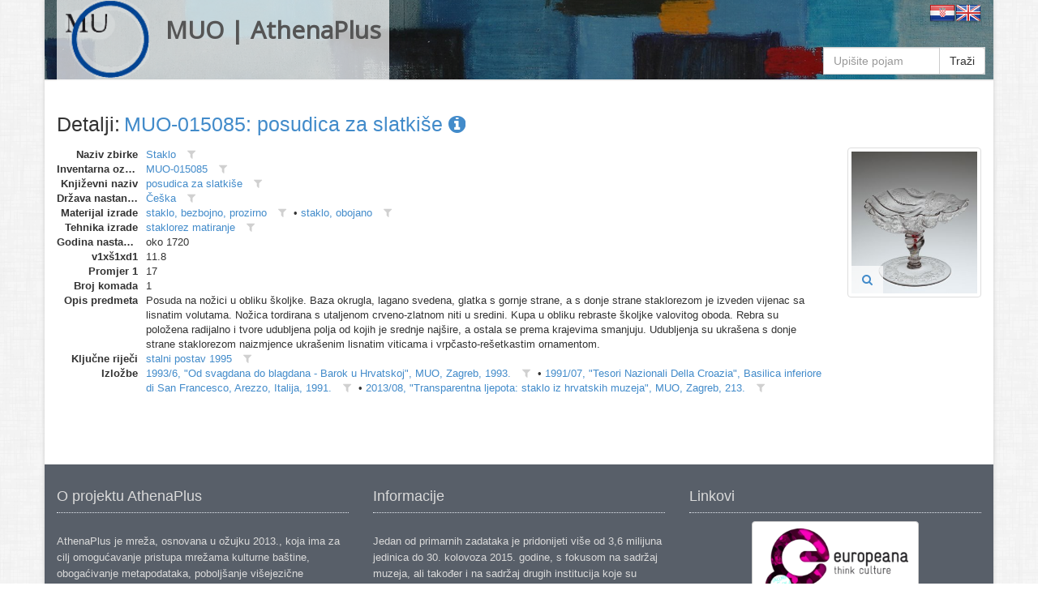

--- FILE ---
content_type: text/html
request_url: https://athena.muo.hr/?object=detail&id=23815
body_size: 4578
content:
<!DOCTYPE html><html lang="hr"><head><meta charset="utf-8"><meta name="viewport" content="width=1024"><title>MUO | AthenaPlus | Digitalni repozitorij | ArhivX</title><meta name="description" content="Repository of Museum of Arts and Crafts (MUO) in Zagreb for AthenaPlus network project (Access to cultural heritage networks for Europeana). Digital repository platform ArhivX provided by ArhivPRO."><meta http-equiv="X-UA-Compatible" content="IE=Edge,chrome=1"><meta name="google" value="notranslate"><base href="https://athena.muo.hr/"><link href="./template/athenaplus/img/favicon.ico" rel="shortcut icon" type="image/x-icon"><link href="./template/athenaplus/img/favicon.png" rel="icon" type="image/png"><link href="./lib/bootstrap/3.1.1/css/bootstrap.css" rel="stylesheet"><link href="./lib/font-awesome/4.1.0/css/font-awesome.min.css" rel="stylesheet"><link href="//fonts.googleapis.com/css?family=Open+Sans" rel="stylesheet"><link href="./template/athenaplus/css/main.css?_=1457596194" rel="stylesheet"><!--[if lt IE 9]><script src="./lib/js/html5shiv/html5shiv.js"></script><script src="./lib/js/respond/respond.min.js"></script><![endif]--><!--[if !IE]> --><script src="./lib/js/jquery/jquery.js"></script><!-- <![endif]--><!--[if IE]><script src="./lib/js/jquery/jquery1x.js"></script><![endif]--></head><body class="boxed-layout container"><div class="wrapper"><div id="header" class="header representation"><div class="navbar navbar-default"><div class="container"><div class="navbar-header header-white"><a href="./" class="navbar-brand"><img alt="logo" src="./template/athenaplus/img/logo.png" class="pull-left" style="height:96px;"><h2 class="pull-left">MUO | AthenaPlus</h2></a></div><div class="pull-right"><a href="./?i18n=code&code=hr"><img src="./template/arhivx/img/flag/32/HR.png"></a><a href="./?i18n=code&code=en"><img src="./template/arhivx/img/flag/32/EN.png"></a></div><div class=""><div class="search-top header-white"><form action="./"><div class="input-group"><input type="hidden" name="object" value="list"><input type="text" name="find" placeholder="Upišite pojam" class="form-control" value=""><span class="input-group-btn"><button type="submit" class="btn btn-default">Traži</button></span></div></form></div></div></div></div></div><div id="content" class="container content"><div class="row"><div class="col-md-12"><div itemscope itemtype="http://schema.org/Thing"><div class="row" style="margin-bottom:15px;"><div class="col-xs-12"><div class="axf-header" style="margin-right:5px;">Detalji:</div><h1 itemprop="name" class="axf-header" style="margin:0; overflow:hidden; text-overflow:ellipsis; white-space:nowrap;"><a itemprop="url" href="./?object=detail&id=23815">MUO-015085: posudica za slatkiše&#160;<i class="fa fa-info-circle"></i></a></h1></div></div><div class="row axf-list-row"><div class="axf-list-top clearfix"><div class="col-md-10 col-xs-8 axf-list-meta"><dl class="dl-horizontal axf-list-top-meta"><dt title="Naziv zbirke">Naziv zbirke</dt><dd><a href="?object=linked&c2o=15" title="Povezani objekti" class="axf-item-linked-link">Staklo</a>&#160;<span title="Filtriraj vrijednost u trenutnom polju" class="axf-item-linked-icon" onclick="return Arhivx.Module.Record.filterFindf(96,15);"><i class="fa fa-filter"></i></span></dd><dt title="Inventarna oznaka">Inventarna oznaka</dt><dd><a href="?object=linked&c2o=76621" title="Povezani objekti" class="axf-item-linked-link">MUO-015085</a>&#160;<span title="Filtriraj vrijednost u trenutnom polju" class="axf-item-linked-icon" onclick="return Arhivx.Module.Record.filterFindf(817,76621);"><i class="fa fa-filter"></i></span></dd><dt title="Književni naziv">Književni naziv</dt><dd><a href="?object=linked&c2o=1697" title="Povezani objekti" class="axf-item-linked-link">posudica za slatkiše</a>&#160;<span title="Filtriraj vrijednost u trenutnom polju" class="axf-item-linked-icon" onclick="return Arhivx.Module.Record.filterFindf(98,1697);"><i class="fa fa-filter"></i></span></dd><dt title="Država nastanka">Država nastanka</dt><dd><a href="?object=linked&c2o=12396" title="Povezani objekti" class="axf-item-linked-link">Češka</a>&#160;<span title="Filtriraj vrijednost u trenutnom polju" class="axf-item-linked-icon" onclick="return Arhivx.Module.Record.filterFindf(106,12396);"><i class="fa fa-filter"></i></span></dd><dt title="Materijal izrade">Materijal izrade</dt><dd><a href="?object=linked&c2o=29450" title="Povezani objekti" class="axf-item-linked-link">staklo, bezbojno, prozirno</a>&#160;<span title="Filtriraj vrijednost u trenutnom polju" class="axf-item-linked-icon" onclick="return Arhivx.Module.Record.filterFindf(105,29450);"><i class="fa fa-filter"></i></span> &#149; <a href="?object=linked&c2o=29491" title="Povezani objekti" class="axf-item-linked-link">staklo, obojano</a>&#160;<span title="Filtriraj vrijednost u trenutnom polju" class="axf-item-linked-icon" onclick="return Arhivx.Module.Record.filterFindf(105,29491);"><i class="fa fa-filter"></i></span></dd><dt title="Tehnika izrade">Tehnika izrade</dt><dd><a href="?object=linked&c2o=31735" title="Povezani objekti" class="axf-item-linked-link">staklorez matiranje</a>&#160;<span title="Filtriraj vrijednost u trenutnom polju" class="axf-item-linked-icon" onclick="return Arhivx.Module.Record.filterFindf(183,31735);"><i class="fa fa-filter"></i></span></dd><dt title="Godina nastanka">Godina nastanka</dt><dd>oko 1720</dd><dt title="v1xš1xd1">v1xš1xd1</dt><dd>11.8</dd><dt title="Promjer 1">Promjer 1</dt><dd>17</dd><dt title="Broj komada">Broj komada</dt><dd>1</dd><dt title="Opis predmeta">Opis predmeta</dt><dd>Posuda na nožici u obliku  školjke. Baza okrugla, lagano svedena, glatka s gornje strane, a s donje strane staklorezom je izveden vijenac sa lisnatim volutama. Nožica tordirana s utaljenom crveno-zlatnom niti u sredini. Kupa u obliku rebraste školjke valovitog oboda. Rebra su položena radijalno i tvore udubljena polja od kojih je srednje najšire, a ostala se prema krajevima smanjuju. Udubljenja su ukrašena s donje strane staklorezom naizmjence ukrašenim lisnatim viticama i vrpčasto-rešetkastim ornamentom.</dd><dt title="Ključne riječi">Ključne riječi</dt><dd><a href="?object=linked&c2o=22903" title="Povezani objekti" class="axf-item-linked-link">stalni postav 1995</a>&#160;<span title="Filtriraj vrijednost u trenutnom polju" class="axf-item-linked-icon" onclick="return Arhivx.Module.Record.filterFindf(147,22903);"><i class="fa fa-filter"></i></span></dd><dt title="Izložbe">Izložbe</dt><dd><a href="?object=linked&c2o=23109" title="Povezani objekti" class="axf-item-linked-link">1993/6, "Od svagdana do blagdana - Barok u Hrvatskoj", MUO, Zagreb, 1993.</a>&#160;<span title="Filtriraj vrijednost u trenutnom polju" class="axf-item-linked-icon" onclick="return Arhivx.Module.Record.filterFindf(149,23109);"><i class="fa fa-filter"></i></span> &#149; <a href="?object=linked&c2o=23132" title="Povezani objekti" class="axf-item-linked-link">1991/07, "Tesori Nazionali Della Croazia", Basilica inferiore di San Francesco, Arezzo, Italija, 1991.</a>&#160;<span title="Filtriraj vrijednost u trenutnom polju" class="axf-item-linked-icon" onclick="return Arhivx.Module.Record.filterFindf(149,23132);"><i class="fa fa-filter"></i></span> &#149; <a href="?object=linked&c2o=23753" title="Povezani objekti" class="axf-item-linked-link">2013/08, "Transparentna ljepota: staklo iz hrvatskih muzeja", MUO, Zagreb, 213.</a>&#160;<span title="Filtriraj vrijednost u trenutnom polju" class="axf-item-linked-icon" onclick="return Arhivx.Module.Record.filterFindf(149,23753);"><i class="fa fa-filter"></i></span></dd></dl></div><div class="col-md-2 col-xs-4 axf-list-rep"><a href="./?object=view&id=23815"><img itemprop="image" src="./files/representation/7/bb/2c2/c5f6964885bc625962cacd655abc1ea2d4.jpg" alt="thumb" class="axf-item-thumb thumbnail"></a><div class="axf-list-buttons opacity-white"><a class="btn btn-link" href="./?object=view&id=23815" title="Preglednik"><i class="fa fa-search"></i></a></div></div></div></div></div></div></div></div><div id="footer" class="footer"><div class="container"><div class="row"><div class="col-md-4">  <div class="headline">  <h4>O projektu AthenaPlus</h4></div><p><p>AthenaPlus je mreža, osnovana u ožujku 2013., koja ima za cilj omogućavanje pristupa mrežama kulturne baštine, obogaćivanje metapodataka, poboljšanje višejezične terminologije, te prilagođavanje podataka korisnicima s različitim potrebama. Konzorcij Athene Plus sastoji se od ukupno 40 partnera iz 21 države članice. AthenaPlus je usko povezana s Europeana platformom pomoću koje koje će veliku količinu digitaliziranog kulturnog sadržaja učiniti dostupnim za korisnike.</p><p>Projekt je dobio sredstva EU Programa podrške politikama za primjenu informacijskih i komunikacijskih tehnologije (ICT PSP) kao dijela Okvirnog programa za konkurentnost i inovativnost (CIP). Sudjelovanje Muzeja za umjetnost i obrt u projektu Partage Plus financijski će podržati Ministarstvo kulture Republike Hrvatske i Gradski ured za obrazovanje, kulturu i šport grada Zagreba.</p></p></div><div class="col-md-4"> <div class="headline">  <h4>Informacije</h4></div><p><p>Jedan od primarnih zadataka je pridonijeti više od 3,6 milijuna jedinica do 30. kolovoza 2015. godine, s fokusom na sadržaj muzeja, ali također i na sadržaj drugih institucija koje su neposredni ili posredni nositelji kulture, kao što su knjižnice, arhivi, istraživački centri, ministarstva, vladine organizacije, razna poduzeća, a također je uključen i privatni sektor.</p><p>Cilj projekta je obogaćivanje i unaprjeđivanje pretraživanja i pronalaženja željenog sadržaja Europeane, kao i što bolje prilagođavanje i dogradnja višejezičnog tezaurusa na 25 jezika, te poboljšanje kvalitete i povećanje kvantitete metapodataka.<p></p></div><div class="col-md-4"> <div class="headline" style="margin-bottom:10px;">  <h4>Linkovi</h4></div><p class="text-center"><a class="btn btn-default" target="_blank" href="javascript:alert('Nije poznato!');"><img alt="europeana" src="./template/athenaplus/img/europeana_logo.png" style="height:100px;"><br>Europeana collection (???)</a><br><br><a class="btn btn-default" target="_blank" href="http://athenaplus.eu/index.php?en/153/partners-and-contributors"><img alt="AthenaPlus" src="./template/athenaplus/img/AthenaPlus_small.jpg" style="height:100px;"></a></p></div></div></div></div><div class="copyright"><div class="container"><div class="row"><div class="col-md-6">  2014 &copy; MUO</div><div class="col-md-6"> <a id="ax_logo" class="ax-logo pull-right" href="http://indigo.arhivx.net/" target="_blank" title="Powered by Indigo"><img class="ax-logo-img" title="Powered by Indigo" alt="indigo" src="http://indigo.arhivx.net/api/logo/indigo-gray.png" src-trans="http://indigo.arhivx.net/api/logo/indigo-gray.png" src-color="http://indigo.arhivx.net/api/logo/indigo-color.png"><span class="ax-logo-inf">Powered by Indigo</span></a></div></div></div></div></div><!--[if lt IE 8]><style>body>.wrapper{display:none;}body>.ie8{display:block !important;z-index:99999;text-align:center;background:#FFF;position:fixed;height:100%;width:100%;top:0;left:0;right:0;bottom:0;}</style><div class="ie8" style="display:none;"><div style="height:9em;"><p style="color:red;font-size:2em;"><stong>Vaš preglednik nije podržan!</strong></p><p><a href="http://www.whatbrowser.org/intl/hr/" target="_blank">www.whatbrowser.org</a></p><p><a href="http://browsehappy.com/" target="_blank">browsehappy.com</a></p></div><div style="position:absolute;top:9em;bottom:0;left:0;right:0;"><iframe src="http://www.whatbrowser.org/intl/hr/" style="width:100%;height:100%;position:absolute;top:0;bottom:0;left:0;right:0;"></iframe></div></div><![endif]--><script src="./lib/bootstrap/bootstrap.js"></script><script src="./lib/js/underscore/underscore-min.js"></script><script src="./module/record/record.js"></script><script src="./template/arhivx/js/pager.js"></script><script src="./template/arhivx/js/main.js?_=1457596194"></script><script type="text/javascript">var Arhivx = Arhivx||{};
Arhivx.ROOT="https://athena.muo.hr/";
jQuery(function($){
/*!
 * Arhivx, copyright ArhivPRO d.o.o.
 */

Arhivx.logo();
});</script><script>// new GA code
// ax server : athena.muo.hr; UA-55334013-1;
(function(i,s,o,g,r,a,m){i['GoogleAnalyticsObject']=r;i[r]=i[r]||function(){(i[r].q=i[r].q||[]).push(arguments)},i[r].l=1*new Date();a=s.createElement(o),m=s.getElementsByTagName(o)[0];a.async=1;a.src=g;m.parentNode.insertBefore(a,m)})(window,document,'script','//www.google-analytics.com/analytics.js','ga');ga('create', 'UA-55334013-1', 'auto');ga('send', 'pageview');var AX=AX||{};AX.ga_property='UA-55334013-1';AX.ga_server='athena.muo.hr';</script></body></html>